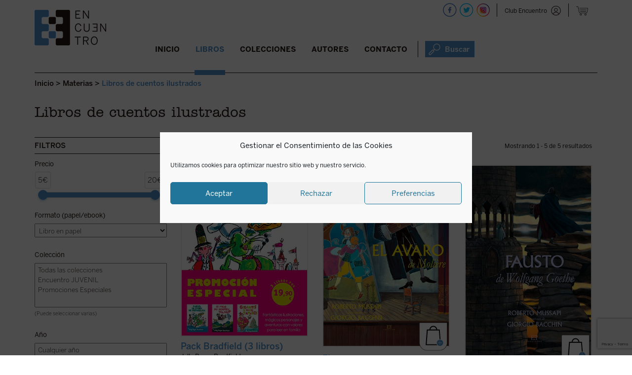

--- FILE ---
content_type: text/html; charset=utf-8
request_url: https://www.google.com/recaptcha/api2/anchor?ar=1&k=6LdAytYZAAAAAF13I0Yv-xaiE6L6wXyzrm48cFMu&co=aHR0cHM6Ly9lZGljaW9uZXNlbmN1ZW50cm8uY29tOjQ0Mw..&hl=en&v=PoyoqOPhxBO7pBk68S4YbpHZ&size=invisible&anchor-ms=20000&execute-ms=30000&cb=z46uryq4y718
body_size: 48819
content:
<!DOCTYPE HTML><html dir="ltr" lang="en"><head><meta http-equiv="Content-Type" content="text/html; charset=UTF-8">
<meta http-equiv="X-UA-Compatible" content="IE=edge">
<title>reCAPTCHA</title>
<style type="text/css">
/* cyrillic-ext */
@font-face {
  font-family: 'Roboto';
  font-style: normal;
  font-weight: 400;
  font-stretch: 100%;
  src: url(//fonts.gstatic.com/s/roboto/v48/KFO7CnqEu92Fr1ME7kSn66aGLdTylUAMa3GUBHMdazTgWw.woff2) format('woff2');
  unicode-range: U+0460-052F, U+1C80-1C8A, U+20B4, U+2DE0-2DFF, U+A640-A69F, U+FE2E-FE2F;
}
/* cyrillic */
@font-face {
  font-family: 'Roboto';
  font-style: normal;
  font-weight: 400;
  font-stretch: 100%;
  src: url(//fonts.gstatic.com/s/roboto/v48/KFO7CnqEu92Fr1ME7kSn66aGLdTylUAMa3iUBHMdazTgWw.woff2) format('woff2');
  unicode-range: U+0301, U+0400-045F, U+0490-0491, U+04B0-04B1, U+2116;
}
/* greek-ext */
@font-face {
  font-family: 'Roboto';
  font-style: normal;
  font-weight: 400;
  font-stretch: 100%;
  src: url(//fonts.gstatic.com/s/roboto/v48/KFO7CnqEu92Fr1ME7kSn66aGLdTylUAMa3CUBHMdazTgWw.woff2) format('woff2');
  unicode-range: U+1F00-1FFF;
}
/* greek */
@font-face {
  font-family: 'Roboto';
  font-style: normal;
  font-weight: 400;
  font-stretch: 100%;
  src: url(//fonts.gstatic.com/s/roboto/v48/KFO7CnqEu92Fr1ME7kSn66aGLdTylUAMa3-UBHMdazTgWw.woff2) format('woff2');
  unicode-range: U+0370-0377, U+037A-037F, U+0384-038A, U+038C, U+038E-03A1, U+03A3-03FF;
}
/* math */
@font-face {
  font-family: 'Roboto';
  font-style: normal;
  font-weight: 400;
  font-stretch: 100%;
  src: url(//fonts.gstatic.com/s/roboto/v48/KFO7CnqEu92Fr1ME7kSn66aGLdTylUAMawCUBHMdazTgWw.woff2) format('woff2');
  unicode-range: U+0302-0303, U+0305, U+0307-0308, U+0310, U+0312, U+0315, U+031A, U+0326-0327, U+032C, U+032F-0330, U+0332-0333, U+0338, U+033A, U+0346, U+034D, U+0391-03A1, U+03A3-03A9, U+03B1-03C9, U+03D1, U+03D5-03D6, U+03F0-03F1, U+03F4-03F5, U+2016-2017, U+2034-2038, U+203C, U+2040, U+2043, U+2047, U+2050, U+2057, U+205F, U+2070-2071, U+2074-208E, U+2090-209C, U+20D0-20DC, U+20E1, U+20E5-20EF, U+2100-2112, U+2114-2115, U+2117-2121, U+2123-214F, U+2190, U+2192, U+2194-21AE, U+21B0-21E5, U+21F1-21F2, U+21F4-2211, U+2213-2214, U+2216-22FF, U+2308-230B, U+2310, U+2319, U+231C-2321, U+2336-237A, U+237C, U+2395, U+239B-23B7, U+23D0, U+23DC-23E1, U+2474-2475, U+25AF, U+25B3, U+25B7, U+25BD, U+25C1, U+25CA, U+25CC, U+25FB, U+266D-266F, U+27C0-27FF, U+2900-2AFF, U+2B0E-2B11, U+2B30-2B4C, U+2BFE, U+3030, U+FF5B, U+FF5D, U+1D400-1D7FF, U+1EE00-1EEFF;
}
/* symbols */
@font-face {
  font-family: 'Roboto';
  font-style: normal;
  font-weight: 400;
  font-stretch: 100%;
  src: url(//fonts.gstatic.com/s/roboto/v48/KFO7CnqEu92Fr1ME7kSn66aGLdTylUAMaxKUBHMdazTgWw.woff2) format('woff2');
  unicode-range: U+0001-000C, U+000E-001F, U+007F-009F, U+20DD-20E0, U+20E2-20E4, U+2150-218F, U+2190, U+2192, U+2194-2199, U+21AF, U+21E6-21F0, U+21F3, U+2218-2219, U+2299, U+22C4-22C6, U+2300-243F, U+2440-244A, U+2460-24FF, U+25A0-27BF, U+2800-28FF, U+2921-2922, U+2981, U+29BF, U+29EB, U+2B00-2BFF, U+4DC0-4DFF, U+FFF9-FFFB, U+10140-1018E, U+10190-1019C, U+101A0, U+101D0-101FD, U+102E0-102FB, U+10E60-10E7E, U+1D2C0-1D2D3, U+1D2E0-1D37F, U+1F000-1F0FF, U+1F100-1F1AD, U+1F1E6-1F1FF, U+1F30D-1F30F, U+1F315, U+1F31C, U+1F31E, U+1F320-1F32C, U+1F336, U+1F378, U+1F37D, U+1F382, U+1F393-1F39F, U+1F3A7-1F3A8, U+1F3AC-1F3AF, U+1F3C2, U+1F3C4-1F3C6, U+1F3CA-1F3CE, U+1F3D4-1F3E0, U+1F3ED, U+1F3F1-1F3F3, U+1F3F5-1F3F7, U+1F408, U+1F415, U+1F41F, U+1F426, U+1F43F, U+1F441-1F442, U+1F444, U+1F446-1F449, U+1F44C-1F44E, U+1F453, U+1F46A, U+1F47D, U+1F4A3, U+1F4B0, U+1F4B3, U+1F4B9, U+1F4BB, U+1F4BF, U+1F4C8-1F4CB, U+1F4D6, U+1F4DA, U+1F4DF, U+1F4E3-1F4E6, U+1F4EA-1F4ED, U+1F4F7, U+1F4F9-1F4FB, U+1F4FD-1F4FE, U+1F503, U+1F507-1F50B, U+1F50D, U+1F512-1F513, U+1F53E-1F54A, U+1F54F-1F5FA, U+1F610, U+1F650-1F67F, U+1F687, U+1F68D, U+1F691, U+1F694, U+1F698, U+1F6AD, U+1F6B2, U+1F6B9-1F6BA, U+1F6BC, U+1F6C6-1F6CF, U+1F6D3-1F6D7, U+1F6E0-1F6EA, U+1F6F0-1F6F3, U+1F6F7-1F6FC, U+1F700-1F7FF, U+1F800-1F80B, U+1F810-1F847, U+1F850-1F859, U+1F860-1F887, U+1F890-1F8AD, U+1F8B0-1F8BB, U+1F8C0-1F8C1, U+1F900-1F90B, U+1F93B, U+1F946, U+1F984, U+1F996, U+1F9E9, U+1FA00-1FA6F, U+1FA70-1FA7C, U+1FA80-1FA89, U+1FA8F-1FAC6, U+1FACE-1FADC, U+1FADF-1FAE9, U+1FAF0-1FAF8, U+1FB00-1FBFF;
}
/* vietnamese */
@font-face {
  font-family: 'Roboto';
  font-style: normal;
  font-weight: 400;
  font-stretch: 100%;
  src: url(//fonts.gstatic.com/s/roboto/v48/KFO7CnqEu92Fr1ME7kSn66aGLdTylUAMa3OUBHMdazTgWw.woff2) format('woff2');
  unicode-range: U+0102-0103, U+0110-0111, U+0128-0129, U+0168-0169, U+01A0-01A1, U+01AF-01B0, U+0300-0301, U+0303-0304, U+0308-0309, U+0323, U+0329, U+1EA0-1EF9, U+20AB;
}
/* latin-ext */
@font-face {
  font-family: 'Roboto';
  font-style: normal;
  font-weight: 400;
  font-stretch: 100%;
  src: url(//fonts.gstatic.com/s/roboto/v48/KFO7CnqEu92Fr1ME7kSn66aGLdTylUAMa3KUBHMdazTgWw.woff2) format('woff2');
  unicode-range: U+0100-02BA, U+02BD-02C5, U+02C7-02CC, U+02CE-02D7, U+02DD-02FF, U+0304, U+0308, U+0329, U+1D00-1DBF, U+1E00-1E9F, U+1EF2-1EFF, U+2020, U+20A0-20AB, U+20AD-20C0, U+2113, U+2C60-2C7F, U+A720-A7FF;
}
/* latin */
@font-face {
  font-family: 'Roboto';
  font-style: normal;
  font-weight: 400;
  font-stretch: 100%;
  src: url(//fonts.gstatic.com/s/roboto/v48/KFO7CnqEu92Fr1ME7kSn66aGLdTylUAMa3yUBHMdazQ.woff2) format('woff2');
  unicode-range: U+0000-00FF, U+0131, U+0152-0153, U+02BB-02BC, U+02C6, U+02DA, U+02DC, U+0304, U+0308, U+0329, U+2000-206F, U+20AC, U+2122, U+2191, U+2193, U+2212, U+2215, U+FEFF, U+FFFD;
}
/* cyrillic-ext */
@font-face {
  font-family: 'Roboto';
  font-style: normal;
  font-weight: 500;
  font-stretch: 100%;
  src: url(//fonts.gstatic.com/s/roboto/v48/KFO7CnqEu92Fr1ME7kSn66aGLdTylUAMa3GUBHMdazTgWw.woff2) format('woff2');
  unicode-range: U+0460-052F, U+1C80-1C8A, U+20B4, U+2DE0-2DFF, U+A640-A69F, U+FE2E-FE2F;
}
/* cyrillic */
@font-face {
  font-family: 'Roboto';
  font-style: normal;
  font-weight: 500;
  font-stretch: 100%;
  src: url(//fonts.gstatic.com/s/roboto/v48/KFO7CnqEu92Fr1ME7kSn66aGLdTylUAMa3iUBHMdazTgWw.woff2) format('woff2');
  unicode-range: U+0301, U+0400-045F, U+0490-0491, U+04B0-04B1, U+2116;
}
/* greek-ext */
@font-face {
  font-family: 'Roboto';
  font-style: normal;
  font-weight: 500;
  font-stretch: 100%;
  src: url(//fonts.gstatic.com/s/roboto/v48/KFO7CnqEu92Fr1ME7kSn66aGLdTylUAMa3CUBHMdazTgWw.woff2) format('woff2');
  unicode-range: U+1F00-1FFF;
}
/* greek */
@font-face {
  font-family: 'Roboto';
  font-style: normal;
  font-weight: 500;
  font-stretch: 100%;
  src: url(//fonts.gstatic.com/s/roboto/v48/KFO7CnqEu92Fr1ME7kSn66aGLdTylUAMa3-UBHMdazTgWw.woff2) format('woff2');
  unicode-range: U+0370-0377, U+037A-037F, U+0384-038A, U+038C, U+038E-03A1, U+03A3-03FF;
}
/* math */
@font-face {
  font-family: 'Roboto';
  font-style: normal;
  font-weight: 500;
  font-stretch: 100%;
  src: url(//fonts.gstatic.com/s/roboto/v48/KFO7CnqEu92Fr1ME7kSn66aGLdTylUAMawCUBHMdazTgWw.woff2) format('woff2');
  unicode-range: U+0302-0303, U+0305, U+0307-0308, U+0310, U+0312, U+0315, U+031A, U+0326-0327, U+032C, U+032F-0330, U+0332-0333, U+0338, U+033A, U+0346, U+034D, U+0391-03A1, U+03A3-03A9, U+03B1-03C9, U+03D1, U+03D5-03D6, U+03F0-03F1, U+03F4-03F5, U+2016-2017, U+2034-2038, U+203C, U+2040, U+2043, U+2047, U+2050, U+2057, U+205F, U+2070-2071, U+2074-208E, U+2090-209C, U+20D0-20DC, U+20E1, U+20E5-20EF, U+2100-2112, U+2114-2115, U+2117-2121, U+2123-214F, U+2190, U+2192, U+2194-21AE, U+21B0-21E5, U+21F1-21F2, U+21F4-2211, U+2213-2214, U+2216-22FF, U+2308-230B, U+2310, U+2319, U+231C-2321, U+2336-237A, U+237C, U+2395, U+239B-23B7, U+23D0, U+23DC-23E1, U+2474-2475, U+25AF, U+25B3, U+25B7, U+25BD, U+25C1, U+25CA, U+25CC, U+25FB, U+266D-266F, U+27C0-27FF, U+2900-2AFF, U+2B0E-2B11, U+2B30-2B4C, U+2BFE, U+3030, U+FF5B, U+FF5D, U+1D400-1D7FF, U+1EE00-1EEFF;
}
/* symbols */
@font-face {
  font-family: 'Roboto';
  font-style: normal;
  font-weight: 500;
  font-stretch: 100%;
  src: url(//fonts.gstatic.com/s/roboto/v48/KFO7CnqEu92Fr1ME7kSn66aGLdTylUAMaxKUBHMdazTgWw.woff2) format('woff2');
  unicode-range: U+0001-000C, U+000E-001F, U+007F-009F, U+20DD-20E0, U+20E2-20E4, U+2150-218F, U+2190, U+2192, U+2194-2199, U+21AF, U+21E6-21F0, U+21F3, U+2218-2219, U+2299, U+22C4-22C6, U+2300-243F, U+2440-244A, U+2460-24FF, U+25A0-27BF, U+2800-28FF, U+2921-2922, U+2981, U+29BF, U+29EB, U+2B00-2BFF, U+4DC0-4DFF, U+FFF9-FFFB, U+10140-1018E, U+10190-1019C, U+101A0, U+101D0-101FD, U+102E0-102FB, U+10E60-10E7E, U+1D2C0-1D2D3, U+1D2E0-1D37F, U+1F000-1F0FF, U+1F100-1F1AD, U+1F1E6-1F1FF, U+1F30D-1F30F, U+1F315, U+1F31C, U+1F31E, U+1F320-1F32C, U+1F336, U+1F378, U+1F37D, U+1F382, U+1F393-1F39F, U+1F3A7-1F3A8, U+1F3AC-1F3AF, U+1F3C2, U+1F3C4-1F3C6, U+1F3CA-1F3CE, U+1F3D4-1F3E0, U+1F3ED, U+1F3F1-1F3F3, U+1F3F5-1F3F7, U+1F408, U+1F415, U+1F41F, U+1F426, U+1F43F, U+1F441-1F442, U+1F444, U+1F446-1F449, U+1F44C-1F44E, U+1F453, U+1F46A, U+1F47D, U+1F4A3, U+1F4B0, U+1F4B3, U+1F4B9, U+1F4BB, U+1F4BF, U+1F4C8-1F4CB, U+1F4D6, U+1F4DA, U+1F4DF, U+1F4E3-1F4E6, U+1F4EA-1F4ED, U+1F4F7, U+1F4F9-1F4FB, U+1F4FD-1F4FE, U+1F503, U+1F507-1F50B, U+1F50D, U+1F512-1F513, U+1F53E-1F54A, U+1F54F-1F5FA, U+1F610, U+1F650-1F67F, U+1F687, U+1F68D, U+1F691, U+1F694, U+1F698, U+1F6AD, U+1F6B2, U+1F6B9-1F6BA, U+1F6BC, U+1F6C6-1F6CF, U+1F6D3-1F6D7, U+1F6E0-1F6EA, U+1F6F0-1F6F3, U+1F6F7-1F6FC, U+1F700-1F7FF, U+1F800-1F80B, U+1F810-1F847, U+1F850-1F859, U+1F860-1F887, U+1F890-1F8AD, U+1F8B0-1F8BB, U+1F8C0-1F8C1, U+1F900-1F90B, U+1F93B, U+1F946, U+1F984, U+1F996, U+1F9E9, U+1FA00-1FA6F, U+1FA70-1FA7C, U+1FA80-1FA89, U+1FA8F-1FAC6, U+1FACE-1FADC, U+1FADF-1FAE9, U+1FAF0-1FAF8, U+1FB00-1FBFF;
}
/* vietnamese */
@font-face {
  font-family: 'Roboto';
  font-style: normal;
  font-weight: 500;
  font-stretch: 100%;
  src: url(//fonts.gstatic.com/s/roboto/v48/KFO7CnqEu92Fr1ME7kSn66aGLdTylUAMa3OUBHMdazTgWw.woff2) format('woff2');
  unicode-range: U+0102-0103, U+0110-0111, U+0128-0129, U+0168-0169, U+01A0-01A1, U+01AF-01B0, U+0300-0301, U+0303-0304, U+0308-0309, U+0323, U+0329, U+1EA0-1EF9, U+20AB;
}
/* latin-ext */
@font-face {
  font-family: 'Roboto';
  font-style: normal;
  font-weight: 500;
  font-stretch: 100%;
  src: url(//fonts.gstatic.com/s/roboto/v48/KFO7CnqEu92Fr1ME7kSn66aGLdTylUAMa3KUBHMdazTgWw.woff2) format('woff2');
  unicode-range: U+0100-02BA, U+02BD-02C5, U+02C7-02CC, U+02CE-02D7, U+02DD-02FF, U+0304, U+0308, U+0329, U+1D00-1DBF, U+1E00-1E9F, U+1EF2-1EFF, U+2020, U+20A0-20AB, U+20AD-20C0, U+2113, U+2C60-2C7F, U+A720-A7FF;
}
/* latin */
@font-face {
  font-family: 'Roboto';
  font-style: normal;
  font-weight: 500;
  font-stretch: 100%;
  src: url(//fonts.gstatic.com/s/roboto/v48/KFO7CnqEu92Fr1ME7kSn66aGLdTylUAMa3yUBHMdazQ.woff2) format('woff2');
  unicode-range: U+0000-00FF, U+0131, U+0152-0153, U+02BB-02BC, U+02C6, U+02DA, U+02DC, U+0304, U+0308, U+0329, U+2000-206F, U+20AC, U+2122, U+2191, U+2193, U+2212, U+2215, U+FEFF, U+FFFD;
}
/* cyrillic-ext */
@font-face {
  font-family: 'Roboto';
  font-style: normal;
  font-weight: 900;
  font-stretch: 100%;
  src: url(//fonts.gstatic.com/s/roboto/v48/KFO7CnqEu92Fr1ME7kSn66aGLdTylUAMa3GUBHMdazTgWw.woff2) format('woff2');
  unicode-range: U+0460-052F, U+1C80-1C8A, U+20B4, U+2DE0-2DFF, U+A640-A69F, U+FE2E-FE2F;
}
/* cyrillic */
@font-face {
  font-family: 'Roboto';
  font-style: normal;
  font-weight: 900;
  font-stretch: 100%;
  src: url(//fonts.gstatic.com/s/roboto/v48/KFO7CnqEu92Fr1ME7kSn66aGLdTylUAMa3iUBHMdazTgWw.woff2) format('woff2');
  unicode-range: U+0301, U+0400-045F, U+0490-0491, U+04B0-04B1, U+2116;
}
/* greek-ext */
@font-face {
  font-family: 'Roboto';
  font-style: normal;
  font-weight: 900;
  font-stretch: 100%;
  src: url(//fonts.gstatic.com/s/roboto/v48/KFO7CnqEu92Fr1ME7kSn66aGLdTylUAMa3CUBHMdazTgWw.woff2) format('woff2');
  unicode-range: U+1F00-1FFF;
}
/* greek */
@font-face {
  font-family: 'Roboto';
  font-style: normal;
  font-weight: 900;
  font-stretch: 100%;
  src: url(//fonts.gstatic.com/s/roboto/v48/KFO7CnqEu92Fr1ME7kSn66aGLdTylUAMa3-UBHMdazTgWw.woff2) format('woff2');
  unicode-range: U+0370-0377, U+037A-037F, U+0384-038A, U+038C, U+038E-03A1, U+03A3-03FF;
}
/* math */
@font-face {
  font-family: 'Roboto';
  font-style: normal;
  font-weight: 900;
  font-stretch: 100%;
  src: url(//fonts.gstatic.com/s/roboto/v48/KFO7CnqEu92Fr1ME7kSn66aGLdTylUAMawCUBHMdazTgWw.woff2) format('woff2');
  unicode-range: U+0302-0303, U+0305, U+0307-0308, U+0310, U+0312, U+0315, U+031A, U+0326-0327, U+032C, U+032F-0330, U+0332-0333, U+0338, U+033A, U+0346, U+034D, U+0391-03A1, U+03A3-03A9, U+03B1-03C9, U+03D1, U+03D5-03D6, U+03F0-03F1, U+03F4-03F5, U+2016-2017, U+2034-2038, U+203C, U+2040, U+2043, U+2047, U+2050, U+2057, U+205F, U+2070-2071, U+2074-208E, U+2090-209C, U+20D0-20DC, U+20E1, U+20E5-20EF, U+2100-2112, U+2114-2115, U+2117-2121, U+2123-214F, U+2190, U+2192, U+2194-21AE, U+21B0-21E5, U+21F1-21F2, U+21F4-2211, U+2213-2214, U+2216-22FF, U+2308-230B, U+2310, U+2319, U+231C-2321, U+2336-237A, U+237C, U+2395, U+239B-23B7, U+23D0, U+23DC-23E1, U+2474-2475, U+25AF, U+25B3, U+25B7, U+25BD, U+25C1, U+25CA, U+25CC, U+25FB, U+266D-266F, U+27C0-27FF, U+2900-2AFF, U+2B0E-2B11, U+2B30-2B4C, U+2BFE, U+3030, U+FF5B, U+FF5D, U+1D400-1D7FF, U+1EE00-1EEFF;
}
/* symbols */
@font-face {
  font-family: 'Roboto';
  font-style: normal;
  font-weight: 900;
  font-stretch: 100%;
  src: url(//fonts.gstatic.com/s/roboto/v48/KFO7CnqEu92Fr1ME7kSn66aGLdTylUAMaxKUBHMdazTgWw.woff2) format('woff2');
  unicode-range: U+0001-000C, U+000E-001F, U+007F-009F, U+20DD-20E0, U+20E2-20E4, U+2150-218F, U+2190, U+2192, U+2194-2199, U+21AF, U+21E6-21F0, U+21F3, U+2218-2219, U+2299, U+22C4-22C6, U+2300-243F, U+2440-244A, U+2460-24FF, U+25A0-27BF, U+2800-28FF, U+2921-2922, U+2981, U+29BF, U+29EB, U+2B00-2BFF, U+4DC0-4DFF, U+FFF9-FFFB, U+10140-1018E, U+10190-1019C, U+101A0, U+101D0-101FD, U+102E0-102FB, U+10E60-10E7E, U+1D2C0-1D2D3, U+1D2E0-1D37F, U+1F000-1F0FF, U+1F100-1F1AD, U+1F1E6-1F1FF, U+1F30D-1F30F, U+1F315, U+1F31C, U+1F31E, U+1F320-1F32C, U+1F336, U+1F378, U+1F37D, U+1F382, U+1F393-1F39F, U+1F3A7-1F3A8, U+1F3AC-1F3AF, U+1F3C2, U+1F3C4-1F3C6, U+1F3CA-1F3CE, U+1F3D4-1F3E0, U+1F3ED, U+1F3F1-1F3F3, U+1F3F5-1F3F7, U+1F408, U+1F415, U+1F41F, U+1F426, U+1F43F, U+1F441-1F442, U+1F444, U+1F446-1F449, U+1F44C-1F44E, U+1F453, U+1F46A, U+1F47D, U+1F4A3, U+1F4B0, U+1F4B3, U+1F4B9, U+1F4BB, U+1F4BF, U+1F4C8-1F4CB, U+1F4D6, U+1F4DA, U+1F4DF, U+1F4E3-1F4E6, U+1F4EA-1F4ED, U+1F4F7, U+1F4F9-1F4FB, U+1F4FD-1F4FE, U+1F503, U+1F507-1F50B, U+1F50D, U+1F512-1F513, U+1F53E-1F54A, U+1F54F-1F5FA, U+1F610, U+1F650-1F67F, U+1F687, U+1F68D, U+1F691, U+1F694, U+1F698, U+1F6AD, U+1F6B2, U+1F6B9-1F6BA, U+1F6BC, U+1F6C6-1F6CF, U+1F6D3-1F6D7, U+1F6E0-1F6EA, U+1F6F0-1F6F3, U+1F6F7-1F6FC, U+1F700-1F7FF, U+1F800-1F80B, U+1F810-1F847, U+1F850-1F859, U+1F860-1F887, U+1F890-1F8AD, U+1F8B0-1F8BB, U+1F8C0-1F8C1, U+1F900-1F90B, U+1F93B, U+1F946, U+1F984, U+1F996, U+1F9E9, U+1FA00-1FA6F, U+1FA70-1FA7C, U+1FA80-1FA89, U+1FA8F-1FAC6, U+1FACE-1FADC, U+1FADF-1FAE9, U+1FAF0-1FAF8, U+1FB00-1FBFF;
}
/* vietnamese */
@font-face {
  font-family: 'Roboto';
  font-style: normal;
  font-weight: 900;
  font-stretch: 100%;
  src: url(//fonts.gstatic.com/s/roboto/v48/KFO7CnqEu92Fr1ME7kSn66aGLdTylUAMa3OUBHMdazTgWw.woff2) format('woff2');
  unicode-range: U+0102-0103, U+0110-0111, U+0128-0129, U+0168-0169, U+01A0-01A1, U+01AF-01B0, U+0300-0301, U+0303-0304, U+0308-0309, U+0323, U+0329, U+1EA0-1EF9, U+20AB;
}
/* latin-ext */
@font-face {
  font-family: 'Roboto';
  font-style: normal;
  font-weight: 900;
  font-stretch: 100%;
  src: url(//fonts.gstatic.com/s/roboto/v48/KFO7CnqEu92Fr1ME7kSn66aGLdTylUAMa3KUBHMdazTgWw.woff2) format('woff2');
  unicode-range: U+0100-02BA, U+02BD-02C5, U+02C7-02CC, U+02CE-02D7, U+02DD-02FF, U+0304, U+0308, U+0329, U+1D00-1DBF, U+1E00-1E9F, U+1EF2-1EFF, U+2020, U+20A0-20AB, U+20AD-20C0, U+2113, U+2C60-2C7F, U+A720-A7FF;
}
/* latin */
@font-face {
  font-family: 'Roboto';
  font-style: normal;
  font-weight: 900;
  font-stretch: 100%;
  src: url(//fonts.gstatic.com/s/roboto/v48/KFO7CnqEu92Fr1ME7kSn66aGLdTylUAMa3yUBHMdazQ.woff2) format('woff2');
  unicode-range: U+0000-00FF, U+0131, U+0152-0153, U+02BB-02BC, U+02C6, U+02DA, U+02DC, U+0304, U+0308, U+0329, U+2000-206F, U+20AC, U+2122, U+2191, U+2193, U+2212, U+2215, U+FEFF, U+FFFD;
}

</style>
<link rel="stylesheet" type="text/css" href="https://www.gstatic.com/recaptcha/releases/PoyoqOPhxBO7pBk68S4YbpHZ/styles__ltr.css">
<script nonce="92s6uW8PNSbTb-B9APtkHQ" type="text/javascript">window['__recaptcha_api'] = 'https://www.google.com/recaptcha/api2/';</script>
<script type="text/javascript" src="https://www.gstatic.com/recaptcha/releases/PoyoqOPhxBO7pBk68S4YbpHZ/recaptcha__en.js" nonce="92s6uW8PNSbTb-B9APtkHQ">
      
    </script></head>
<body><div id="rc-anchor-alert" class="rc-anchor-alert"></div>
<input type="hidden" id="recaptcha-token" value="[base64]">
<script type="text/javascript" nonce="92s6uW8PNSbTb-B9APtkHQ">
      recaptcha.anchor.Main.init("[\x22ainput\x22,[\x22bgdata\x22,\x22\x22,\[base64]/[base64]/MjU1Ong/[base64]/[base64]/[base64]/[base64]/[base64]/[base64]/[base64]/[base64]/[base64]/[base64]/[base64]/[base64]/[base64]/[base64]/[base64]\\u003d\x22,\[base64]\x22,\x22eXrCj8ORwr/Ds8KIFGnDv8OdwpXCs3xlTEjCmsO/FcKZM3fDq8OwOMOROmbDisOdDcKySxPDi8KuC8ODw7wIw4lGwrbCpMOsB8K0w642w4pael/CqsO/TcKpwrDCusOUwpN9w4PCscOxZUofwqfDmcO0wr5Tw4nDtMKWw5UBwoDCkVDDondXHAdTw7cYwq/ClUbCgSTCkFp1dUEsWMOaEMOfwrvClD/DpCfCnsOoR188e8KxTDExw4MXR2RqwqglwoTCl8Khw7XDtcOqeTRGw6vCpMOxw6NHM8K5NgTCkMOnw5gpwog/QB7DtsOmLwJwNAnDhz/ChQ44w5gTwoojOsOMwox1VMOVw5kKYMOFw4QvHksWBxxiwoLCvxwPeX/CoGAECsKhSCEMN1hdWCtlNsOQw7LCucKKw45iw6EKYMKoJcOYwoFfwqHDi8OsGhwgIjfDncOLw7tEdcOTwpDCvFZfw6HDqQHChsKYGMKVw6xeAFM7Dh9dwpl4ahLDncK8J8O2eMK/eMK0wrzDjsOsaFhtFAHCrsODT2/CikTDgRAWw7RVGMOdwqdJw5rCu1lVw6HDqcK9woJEMcKtwofCg1/Dj8Kzw6ZANioVwrDCtcOkwqPCugQpSWkvHXPCp8K5wq/CuMOywrt+w6Ilw6bCisOZw7VoaV/CvEfDgnBfdFXDpcKoBsKcC0J7w7/[base64]/w6EPN8OFwr8rBD3DrMKFQsOAw6DDnsOcwqLCtiXDqsOHw5ppH8ORa8OQfA7CsSTCgMKQE17Dk8KKCsKEAUjDrsO8OBc9w7nDjsKfLsOcIkzChDHDiMK6wrLDiFkdWnI/[base64]/CmMOOEjnCkMOHwrUYw5bCljPCtsOwbMO9wpXDjMK8wpUlGcKTDcO+w4LDiQXCgMO9wqfCimDDsgYnV8OdbcOJccKuw5AXwoHDmQUfPsOSw4nCnEcuLcOGwqHDpMOeOsKHw6TDhMOAw7ZPSF56wrZUK8KZw4rDgC8Gwq/[base64]/Comhtw7/[base64]/Co8OLQMKSHsOtI8KFwpLCusOOwp4Gw6pxWCLDo01jE35vw7psd8Klwp8EwoPDgh4EDcOYYj1JZcKCwqnDqCcXwqNPAArDigjCtVTCtUXDvcKQbcK9woUPKBNnw7Z7w7BUwrprZEbCisOnbDfDlwZiAsK5w7fCmxJ/[base64]/CgMOjw7FQTFrCrsO/wpV+S8K5w53DuXnDgGRDwosXw5A7wpTCg3hRw5rDmVLDp8Oubn8rOEUhw6/DoUQYw6lpEwoOc3t5wr5pw5DCjxLDkTfCpW1Vw4QxwoA/[base64]/DnGLCpsKgw4wYw7DCt2rCkQpGXVMfAyXCqMKHwp9jwq/DuQzDnsOIw50/w6PDu8OOIMKRdMKkDzbCgHUSwrLCisOuwpbDtMO3HcKoByoGw61TP0XDhcOPwrJsw6TDqHbDuXfCo8O8VMOIw4EJw758eGjDtRzDhRMUQSbClCLDncK+EWnDmxxsw53ChMKUw5HCuFBNw61kJUnDnAtaw5vDjMOTMsKsYiYAIkfCtC7ClMOpwr/DvMOIwpDDusOhwpJ6w6nDosOteBAgwrAWwrvCn1zDlsO4w65eeMOyw7MYO8K1w79ww6tWK1/DicORM8OiTMKAworDtcO6w6ZARiZ9wrDDhl8aaWbCu8KyMBdEwrzDusKWwqE1S8OPMkNLM8KeAsOwwoXCisKwHMKswr/Dq8K+RcOUP8Koa3Jdw6Y6MzoDacONPR5XVwbDscKbw6cWM0hyOMKKw6TCrSsfADV0JMOpw7/CrcOqwpXDmsKWTMOSwpLDhMKzdGLCgMKbw4LCvMKsw4pyd8OIwobCpl/[base64]/[base64]/DqsODRcONWWR5E1vDqcKVwqhpwqlHw6tywo/DvsKHT8OxQMObw7AhVyhgD8KkXHMqwo8CH01ZwqoUwqhKWAYYEjVRwqbDoyjDql7DnsOrwrQQw4bCsR7DqcO+cUXCpmVvwpvDvTNLQm7DgyJWwrvDvlUnwqHCg8Odw7PDpQ/CvzrCqVB/QEcuw5fCu2UtwrrDhsK8wp/DiHd9wpIfMRvCi2xpwpHDjMOGNQTCusO3eS3ChR/[base64]/CgxLDsz/DmAcpDnUwV34Hw5AKw4LCtxDDj8KHQ28kFX/DmcOww5Rqw4BGYy/CisOWwrHDucO2w73DmCrDj8O1w48+wqPDgMKKwrhpEw7DmMKLcMK6ZcK8UcKXOMKYWMKneiZfQxjDk1zCtsOgEUbCr8KnwqvCkcONwqLDpC3ClhJHw7zCogJ0A2vDpyE8w6HCmj/DnTw7IwPDmD0mV8K+wr1kIA/CrcKjccOwwrLCp8Kewp3CiMOiwrEZwo17wpbCrCs1EngvI8OPwpRPw5NxwqIuwqzCucOXFMKZFsOVa0FKdlACwrp0CcKxKsOkWcOdw5UHw7YCw5bCuD57UcO0w7rDqcOrwqY+wqrCtHrClsOTWsKbO0dyUFTCrcOww7nDvMKewonCjhDDhmI5wpYER8KSwp/DiBnCqsKZR8KHeADCkMOFXmIlwrbDnMKlHFbCnUFjwrXDmWZ/NCpiRFhcwqFzZi5tw5/CpSJ4W2PDsVTCj8OYwo42w67DqMODBcOBwr08wrvCqlFIwrbDmQHCuTViw6FMw4BMbcKERMOQfcKxwqV9w7TChFx7wqjDjyZVw4cLw4BYAsOywpoBBsKtBMODwrtjBMK2LzfCqynCqsKmw6w5RsObwqDDmXLDlsOBc8K6EsKZwrk7IRZ/[base64]/[base64]/DpRFswpNlbsO/w4jDvWo7w4ELwpjCgxnDtjoywp3DlFfDkl0pVMKrK07CmyskI8KlHigzHsKnS8K8RBjDklnDhcOjGh92wq8Hw6M3NcOhw7LCtsK4FWfCqMOIwrcbw4s2w51aUxLDssKmwpkZwqPDsiLCpz/[base64]/CtcK4w7UYwofDvGPCmMOfHC/DtMKSQnBcwqLDrMKAwoY6wpTCnxTCjMOcw4sYwoPDt8KIacKXw48TU2wsAVPDrsKqK8KMwp/CmFDDsMKKwrzCh8Ogw6vDqQ19fRzCuBvDoWpCCFdZw7M9C8K4MUd8w6XCii/DlFTCnsKmLsKKwpkkd8OTwq/Ck2DDqQgww67Do8KdfWsXwrDCp0FwV8O3DlDDq8OoP8OCwqM+wpROwq5Hw5nCrBbCg8K7w6obw5DCjsKBw6xUfGnCiybCucOkw7Jlw7DCqUXCpsOHw4rClTtVQ8K4wohmw5Q2wqpqJ3/DtG9pUQ3CrcKdwovDt31gwowAw5IMwo3CkMO9UsKxEnrDgMOSw43Dl8OVG8KsNBjDqRIbQ8KDNClAw6HDig/Do8O/wpFwEy0Gw5E4w6vClcOfwqXDgsKsw7YvFsOfw4x3wpLDqsOrGsK1wq4FFnXCsQrCrsOJwoPDpDMjwpFrSsOKwovCl8KyccOKwpFuw4fCkwIyHz9VM0c0PQbCp8OXwqgBT2bDpMOragDCm0tpwq7DhcOdwofDi8KrZDl9JRR/MVZIT1XDpcO+PwQBwo3DhAvDssOvFH1VwotXwpVHwrnCvMKAw595WFtSJcOWZzdqw5wFZMKnIxjCqsOww7ZLwrnCocO0a8KhwpLCok3Cqmp3wqjCp8OLw4nDoQ/CjcOlwrzDvsOWGcOhZcKXd8KFw4rDjsOfBMOUwqvCr8OWwoUiWxjDr2DDiGNpwppLPcORwoZYNcOsw7UDNsKaGsOQwrEaw5dLfhTDkMKaVTrCplvCjDbCs8KaFMKBwr4KwqnDqDhqBkwJw7Ufw7Y7RMK7I3nDqRA/YzLDgsOqwow7b8O9cMKXwrMpdsOWw4tZLnojwrzDlsK/OVPDkMO9woXDmsKGdCtKw7N6EhxXPinDuyNPBFtGwoLDv1czWkt+Z8O7wqvDlsKHwobCvCdmEi/Dk8KKKMOIRsOMwo7CqmQPw50+KVXDh3Rjw5DCnghCw5PDiCPCs8OGb8Kfw5hPw5tQwoNDwrFRwphhw5LCvj45JsKWdsKqLB/[base64]/CgMK2axJjSB8/[base64]/wrJMMsOuL31Yw7TDvcKhw40pw7/Dv3nDhsONLQc4UQQlw5Q9RMKPw6TDjVomw73CpSsQUxXDpcOUw7TCjMOwwoAQwoHDpylOw5vCqcOkScKxwpsYwp/DgybDmsOoPClBAcKQw580SnVbw6QbOFA0SMOkCcOHw7TDscOKOhobBxdtecKyw4cdw7N9OAPDjCs2w4DDpmgZw4YYw7LCshgHdVXCosOHw6RmE8Orw4jDsVfCk8Ogw6vDrMOiG8Odw6/Crhwhwp9YGMKdw5TDnMOrNmwZwo3DtCjCnsOVMQnDjcOpwovDocObw63DoSbDnMKGw6LCo2geNWEgajxnL8KtGxBDW0Bcdz7CohfCnRhSw4/CnAQcPMKhw64bwqDDtBDDgxfCusK7w7M6dmgAacKLbyLChsKOJyXDgsKGw5lOwrA6EsOHw5doesO+aSkjUcOJwoTDvW9Hw6jCmTnDr23CrVHDkcOjwqdWw7/CkTzDogZqw6gowoLDg8OswocKcwXCksKcKBlgaiJWwpIyLyvDpcOjXMK/M2FJwodPwpF2N8K5T8OJwonDncKfwrzDkDANAMKnXXjDh1QSMlYcwrZMHF1TSsOPFllgEl5CQz5DFydsNcKuLCNjwoHDmFjDq8K/w7suw73DoRzDolxHdsKLw5TCikIZPMKtMW/CkMOewo8Vw7XChXUJwrrCrsO+w6nDpsO+MMKAwrXDp2ByH8Ouwr5GwqNUwo5NDk86I2sPFMK0w4HDqMKIHsOmwovCkmxFw43CglsZwp8Bw54sw5MRSMO/HsOowq8yQ8KawqMCYmJTwq4KKlhHw5Q3JMO9wpXDqE3Dm8KmwoTDphfDqSHDksOsc8KTO8KbwqoVw7FXO8Knw49VTcKNw6wNw5/[base64]/[base64]/HWsXfxjDhMK3JE1EwozDowTDisKVwq5ODjLDgcKLHGvDp2UoEMK5FWoVw6DDky3DjsKzw5RYw4I0JcOBVVzCt8KuwqdlWRnDqcOWaS7DlsKfBcOawozCnko/woPCuxtaw5IPSsOld2XDhkjCoBnDssK/NMOww64DEcOdacOcKsOQdMKgSGTDoTNbWsO8QMO5VlQuw5bDqcOswokWAsO8FVvDtMORwrvCtlw2asO9wqpEwoY/[base64]/CtcOpSmsxA8KYwoPCj3srwqJ/XcOxwrckR2zCqkjDv8OJcsKkfGIrTcKiwo4lworCmy12JG4DHAJ+wrHDn3kTw7cRwqtuEkXDssOVwqrDrCgEe8O0O8K4wq86GUVEwpY5N8KdXcKZdnILFTbDrMOtwonCh8KeWsO6w7LCpBAPwofDusKsH8KSwr5/[base64]/DksOPw4LDl8OTVcK+A8OMYBUVwrTDqSPCqj/ClUR5w4Jbw63CnsOEw7ZAP8OLWsKRw43CscK3XMKNwrvDn0LCiQbDvB3Cq2suw6wCQsOVw7tDbwohwr/DmQV4e2/CnDbDs8O/MkVbw5/DtgfDomxqw61lwoPDi8KDwp9oZMKyB8KfQ8OAw6UswqzCvBYTJMK3K8Kbw5LClMKKwoDDocKqNMK2wpHCsMO3w6zDtcKFw6pCw5QjaD0lY8K4w53DncODLUBCC2UZw4N9GTrCqcOpGcObw4TDmcOMw6TDv8ODJMOKBQXDisKPFsOscyDDrsOMwqV4wo/[base64]/DlF/DocK1wrXCoGDCixsTLnYGwojDmUHCikNsV8OVwpsFGjnDkzAxTsKzw6XCilFZwqfCl8OWOiXCoDHDjMKMfcOYWU/DusOdJQ4IZn8jczNZw5bCk1HDnzl4wqnCnyzCgxtZXMKUw7vDghzCmCc+w7XDusKDYQfCvcKlZsOqLAwyYRfCvT0ZwpJfwrPDmyfDmRAFwofDqMKiX8KIH8KTw5fDucOgw4IvA8KQKsKLfi/CqyzDuB4WIDbDs8O8wrkFWU5Qw5/Dt0kadQvCmnU7asKGWHUHw5XDlg/DpkMdw5ErwpZMWRvDrsKxPkoVUDNzw6zDhyIswojDsMOmAgLCg8KEwqzDikXDrjzCosKkw6DDhsKLw6lHMcO9wq7CoRnCpgbCk1fClw5ZwotDw5DDhDfDnzw5XsOdacKCw7xQw4BoTB3DqTg9wopCWcO9AQZGw7x7wqRUwoh4w7nDgsOrw53DqsKPwr9/w7Jyw4TCk8KfZj3CksOZHMOBwo1hc8KebDk+w5Fww6bCs8O6LVdbw7MOwp/DhBJBw5gOQx1RIsOUWwXCtsK+wrvCtVnCrCcWYn4+ZsKQb8OowpvDqHsETGbDq8OuNcOtTVsxCAt7w7LCkkkoPHcIw5vCs8OCw5h2wp/DsWAHXgcPw7vDtCUDwrTDlsOlw7o9w4UYBkXCrsOuVcOGw7YjPcKfw4hXcArDlcOZYMO7WMOsfTTCuUbCqD/Dgk3CkMKfAsKPDcOOAV7DvSfDlwrDiMOwwp7CnsKFw6I0B8Oiw7xlHBjDiHnDiGXCqnTDrhMoUUbDk8Okw6PDiMK/wrvCvUhaSVLCjnFaScKNwqXCisOpwpvCslvDlhYddVUJK3tTX1PDiHbCvMKvwqfCpcKFIMOvwrDDhMO7dXzDs2LDhVLDgsOXYMOjwoHDoMKgw4zDvMK6OxdmwohywoHDtHl7woXCu8Otwokew4BXwoHCisKjYDvDl2rDpsO/[base64]/M8OzBykRWwsvwqnCocOswp1+UcKnwqcZw7Y/[base64]/w5s/wpspdsOZK0RiwpnDhMOww4rCqMOCE1g7J8OFYsOPw4PDjcOweMKeNcKuw59NY8OmMcO2YMOwY8OIWMK4w5vCkiJkwo87XcKQa3ssLsKdwqrDoy/Cmgo+w53CoXvCsMK9w7/CiAHCpsOTwo7DjMKLfMORPxrCucOSJcKYXEBteDB2XjjDjnkHw4LDoirDrmLDg8KzL8OvLHlddj3DosKiw4x8WQTCrsKmwrbDqMK/[base64]/PnDCkHYuHMK/ZMKUXMOFHFfDtAhpwq/CuMOPH0vCoDY4f8O2esKbwoo1dFDCpCVxwqnCvBRbwqbDjgk5SMKPVsKzGlbDqsKrwr7Di3/[base64]/CjzzCrw5bEMO5w67DtsKZw69BdCDCqXTDtMKtw4dcwrgkwrZ0w5ofw4g0XiTDphEAUmQTOMK0H3PDvMKxelLDpUlIC3RCwp1bw47Co3Jaw7Y6NwXCmRNZw6XDvyNJw4HDt0fCnBk4DsK0w5PDvGVswp/Djm8ew59BasOAacOgfsOHWMKufcOMeH15wqAuw6rDvBYhDBU2woHCm8OzGw5bwo7DhWsiwrksw7jCly7CvTjCrQXDicOwUcKuw6Yiwqohw6sUA8ORwrTCpH8pQMOkIU/[base64]/CnDHCtmcqwrJZFsKmw6nDscKTAcKjXD7Dr8OjRMKPBsKmB2fCncOaw4rChzbDmSVmwrA2SMKpwqIkw7DCjsODFUPCscO8wrtSElhewrIKXEoTw5tbZcOTwrvDt8OZSW4FNi7DhMKow4fDq3LCncOPWsOrBl/Dt8KsK3jCsgRiPzcqZ8KDwq7ClcKJwpHDv3U2LsK2A3LCuWwSwq1AwqLCnsKyJglsFsK+TMOUeT3DiTLDucO2C3RcYF4TwqzDqUbCilbCiAvDp8ObZsO+V8Kow4TDvMO9KDI1wpvCv8O/[base64]/DmEXDqRVhwpVHw43DqMKxKcKeYlNebcOoBcOiwrsIwpJgGi3DgSZ/N8OBTnzCjGrDpsOwwq0qTMKvb8OAwoRUwrJJw4rDoDt7w5A8w79JYMK5C0snwpHCicKXGkvDuMOTw5Arwr1QwqlCd2PCjy/Dq2vDglg7ciciV8OjKsKOw7NWLATDt8KAw63Cq8KpTlfDjGjCisOuHMOyNw/ChMO/w7IJw75lwpbDm246wrzCnQ7CpcK3wql3RS96w7M3wrPDr8OSYBbDjjXCqMKTbsOfd0EQwrHCuhHCpS4MWMOjwr1WfsOQJ2IiwqBPdcOCfsOoY8OzFxYYwr8rwq/DkMOrwrrDnMO4wq1GwpnDtsOITcOJR8OkK3rCn2TDj2LCtnkjwo/[base64]/[base64]/DlcKYwrnDhSnCiTA8w60hP3rDtWJZw6nDrFTCnR/Cq8OywpnCl8KPBsOAwqNPwp4hdnh+f1xAw5Ntw7jDmlfDosOKwqTCncK5wqTDuMKaSVdwUR41NlpTDWPDvMKtwowKw497GcKjNcOEw5nDq8OdC8O8wqnCly4lM8O9JWXCpV8kw5/[base64]/w6PCscOECcKiEjDCicK8J8K3wrPDpsOyw5gLw6/DmcOrwqRKFzU/wpHDrMOSa0nDn8OhaMOswrkIfsOlUHVRJRjDqcKoc8Kswr7CmcOKTFrCowXDrVXChzxWQcOuBcOvw47Dg8O5wo1CwqBeQF59KsOmwokZU8ODDAnCo8KEaUjDmhUzXyJ8Mk/CosKKwpQ8BwDCs8KOOWrDrw/CtsKiw7ZXDsOtwprCs8KNM8OTPn3Do8KPwpktwoPDicOOw5zDnH7DgQwDw4VWwpkxw7rDmMKvwqHCosKaTsKfIcKvw5dkwqnCrcKKwr9Vwr/[base64]/ChQXCgsO5CcKNWy5XTWRwScOOwp3DontBax/DvMOpwrLDjMO/OMKiw55WMGLCrsO0PHIGwoHDrsOLw4FpwqVaw5vCjcKkV0MbKsOQHMK9wo7DpMO9bcOPw5YsDcOPwqXDshoEfMK5S8O5XMO1KcKnKXTDrMOSOVBkOBdmw6BUFjVdI8KMwqJkey5iwpENwqHCiwjDrXd6wq5IVD7Ci8KdwqFsEMOYwrIBwrHDqRfCmwphZ3/CrcKwGcOWAm7DjnHDgxENw7/[base64]/[base64]/[base64]/BcO5wpV6wqZyY14BKMOAwprDiMO1eMKZH8KKwp7CkBx1wrHCnsOqZsKjIQjCgnUcwofCpMKhw7HDjsKww5FOJ8OTw7k2EcKVFlgMwoHDrAYvQkAFODzDjnfDvR5yYTnCs8Kmw4hpdMOoIR5Sw4RpXcO8wo9rw5rChwgbe8OywoFUU8K/w7gaRGIkw4UawpopwrHDlsKnw6/DjnB/w6gOw4TDmRoYTMOWw59zd8KdB2XClh3Dr0IYWsKAHVbChBBMLcKoAMOHw4/DtgPCoidewqZUwpdVwrAww5zDgsOLw4TDm8KkQgLDmT0jcGZJVAMGwoxiw5oEwr9jw7hfLgHCvjvCv8KkwoIew6Ehw7/CnEMHw63CqyPDnsKew6/Clm/DijPCgsOCHQFnLMO0w5piwq7CgsO/wpFuwqt7w4U0f8OuwrHDlcKFFmPCl8OUwrMow4/[base64]/wqkHXHrCpMKxwqnDr8KKDsOiPEzCv8OUcAfDnFjDo8OEwr0yD8KZwpvDvVfCl8KmaAReJMKfY8OswqbDkMKmwrk1wrvDgGkAw7jDg8Kfw5FyG8OVDcK0b1DCjsOgDMK+w70fN1sXZMKOw50ZwqN/BsOAKcKow7DChRTCisKuEcOWYGnDo8OCaMKkOsOqw49Iwo3CpMOZXVIIS8OHOAcdwpA9w6h1BBtcVsKhRQFpBcKoJR7Cp1LCt8Kswqlyw7fDjsOYw7jCiMK7JS0twpYbcMKlNmDDqMK7w6ItZCN3w5rCiHnDrXUoAcKew6kPwo5HX8KqRcO/wpnCh3Q0d3hxXXHDkmbCjV7CpMOuwr/Dq8KVHcKXIV1ZwoDDmi9yGcKmw43CpUwkM3jCvxQswp9bIMKOKQ/DtcO3C8KwSTogZRYUFsOsBwvCvcOow7QtM3Elw47CuFFXw6TCsMOXVyIbbxwNw4ZtwqbDisO1w4PCkQDDm8OuEcO4wrnCvg/DtEjDii1CQsO1fWjDpcKWdMOZwqZUwrvCmRvCncK9wrtEw7FmwrzCo2BlRcKQN18DwoR6w7cewp/Cti42Q8Kiw6xpwrvDvcKkw4PCsXJ4PCrDtsOJwod9wrPDljQ4e8KmX8OZw5pGw7YFYBLDv8OawqvDo2BOw5zCnx0Bw6jDg1YCwo3Dr3x6wq5ONTTCvmTDhMKAwoLCmcKBwq9Uw5vCpcK+UUfDiMK/esKjwpJGwrAqwp/[base64]/DogDCiGXCvMO/wphnWsOnwqbDqMK3TMKNw7lEw6nCs2jDs8OmaMK9wrgqwoFnZEcXwofCh8OzZnVswrdOw4rCoXBnw7U/GCMTw6saw5XDg8O2IEEvYyrDtMOhwpcxRcOowqjDkcOwPMKfQMOTLMKUGzLCocKXwqXDgcOFBT8mSgDCuFhmwrHCuCzDt8OXFMOMAcONWEJyBsK/[base64]/[base64]/[base64]/CuUU/CMOow64ifsOpJH5lcHYwwqoewrRaw6zDn8KJEMKFw7zDo8OEHQVIegnDlsO9w48Aw49KwoXChBHCtsKHwqhAwpvCvHrCq8OoK0EXJFjCmMOYTihMw6zCvQ/[base64]/CuMKhWi1/[base64]/[base64]/[base64]/asKTVk7DrTIKXcK2w5XCmjfDn8O0Yk8nwq85wqEPwr5gI1snwqtyw5/DiWFANcOIZsKWwo1ockQJW0jChBsWwp/DpEHDrcKOaWXDp8OoLMOEw7TDoMOhH8O4CsONP1XDhMOoPgJJw5o/[base64]/UULClWLCmcOrwrzCvFNrXsOfw6kgA3YCXGLCocOnVinDscKvwp5Yw6cmdDPDoDQAw7vDncKEw6/DtcKNw6JFVlEcKHsJUjTCmsOedGx/[base64]/DqMKmw7fDs1kywrF2w7t9w5jChn/DmWnDkgbDocKJKybDosKhwobCrX4owo5yGMKpwpZKKsKMWsOxw5rCncOiGDDDpsKFwodxw7F5w5zCrSxEX0jDucOGwqvClxl2a8OPwo3CisOFWzHDosK0w4tXUcO0w5YIN8Oow640PMKoZjrCusKuAsOqcBLDg0F/wrkJbn/Cl8KiwrfDjMOqwrrDs8OpfGY2wp7ClcKVwocsUHbDocKwaEbDp8OfW1XDl8OEw78nYsOBZMKNwpc8YmLDhsKsw7bDuy7ClMKHw63CpWnDssKxwpcyW0puGFsVwqbDtcOhYjPDvC8OVMOwwqxSw7MWw7FYB2fCusOQEV7DtsKtDMOuw7TDkQpiwqXCjEZjw7xBw4/DhC7DkMOQw5AGTcKLwo/Dk8O2w5zCrsOgwqleOyvDjyJPfcOdwrfCpMKgw6rDpsKcw7rCp8K9LMKAZHbCrsKrwrorVmhce8KSG1PCrsODwpXCgcOQLMKOwpfDtXHCk8KowobDtnJSw4LCq8K0OsOWFsOIUXlwEMKybDt3cibCvkhKw6BcKhR/FsKJw6DDgnHDh2fDl8O6HcOtZsO1wrHCi8Kzwq7CrDYPw7JPw7ArSCRIwrnDpcKQZ3I0WsO/wq91fcKnwqDCgS7DoMKoNcKRWMKRVsORecKEw5JFwpJqw48bw5pcw6wlTW/CngHCo0EYw7V8w75bKQfDi8O2wrnCnsKlTHHDtAXDgcKYwr3CujdSw5zDrMKSDsK5X8O0wqPDrXRswonCqQjDq8OuwoXCksKqVcK/PAV1w43Cmnp2wqMUwqF4LmJca3bDj8Olw7RERy9Ow5zCpwzDtA/[base64]/Csk0awprCpMODCAHDoT92w5txdgobbyLCpMOSWCEvw49vwoEIdSQXQnYwwoLDjMOGwqdXwqYrLnERQsO/[base64]/wp7DqxnCkcK/wpMMBMO9MgfCisKrAl5nH8OCw5TCmh7DqcObBhE6w4LCuWDCrcOUw7/DrsKqXlXDgcKDwrTDv0XCgFwqw5zDncKRwr8yw5kcwqjCvsKPwrjDqXHDu8KQwonDsnF6wrc4w6wqw5jDkcKKTsKEwo8TI8OVSsKvUhTCmsOCwqhQw7LCjwvDmywwf0/[base64]/[base64]/WzvCnjxXw7ofb8OGcMO4csKXw6RGN8KeeMKJw6jCg8ObZ8KBw6/Cuz4ZcTvCiifDixTCrMKAwodIwpsYwpFlNcKVwrRqw7pCDgjCqcKmwqfCgsOCwpXCiMOcwrfCnjfCisKrw5MPw4kKw7jCi27ChxrDkxUgMcKjw692w63Dlw/[base64]/[base64]/[base64]/Cgz/ClMKhESXDlSLDhSDDjsOjw4xMwr5Ww6/[base64]/w57Cj2MgSMOvYSFwwpPDsSnDicKtw7XDusOSw6kkIMOzwrzCo8KgS8OlwqEjwrTDhsKXwqDDg8KnCxAbwpVGSVnDnnPCoXDCvx7DtU/DtMObcAUAw73CilzDuUANSxDCjcOAN8OgwqLDtMKXMMOWwrfDi8OJw4prXH49RGYZZyY+w7TDvcODwp/DmUoqByVEwr7DnCcyYMK+V1xAXcO0PGMiVjTCj8O6wq0QOCzDqWjChm7CtsOJecOcw60PY8OOw5HDuCXCrjfCuz/Di8KcFgEUw5lgw4TCl2PDkH8vwoBXNgQcesKYBMO5w5HCtcOPfEfCgMKqQcKAwpEuE8KYw7w5w7jDixIQRMKmJRBDSsOCwoZlw4vDnB7Cn1QNDFDDlMKhwrcCwo3ConTCrMKww754wr5TPgbCvz8qwqfCt8KCNsKOwqZuw5R/d8O4KWgNwpfCrgDDh8KEw58jBB8jcEDCijzCmj8Mwr/[base64]/CmcKvw7bDqMORH1EgwpBvwrBtIMKgehPDmQnCigN4w5rClMK5KcKlSWVSwpxrwqbCkxUOWAACISFuwpvCgsOTIMOVwqzCm8KvAAIrDzZGMF/[base64]/DksKPK2QzQ3Rlwo8xP8Oewr/Cj0JlwqV7TzQ5w7pRwp3ChD4GQApWw5AcV8O8GcK2wr3Dg8KQwqdpw6DCmBXDiMO0wok4BMKwwqtUw5FePFRQw7wKTcKWBkPCqsOJHsKJTMK+GcKHI8OWEU3CkMOAH8KJw7EnDkwuwr/CqxjDiCvDisKTAH/[base64]/w4jCiD4Qw5x7a8KIwqwUw4wdw6fDqQ9qw4w9wqrCgGt0EsOnBcOnGnzCj0gET8O5w6MkwpjCrggMw4NMwqVsQMKaw45VwpHDtsKGwqYaZEnCugrCn8OwcxbCocOdGEnCgcKrw6cbWVh+DQ5nwqgiYcKXNl9wKCsXa8ObB8Kfw4k5fz7Dk2sEwpIGwpJbwrXCvW/Co8K6blg6D8KGPnNoFlPDlkRrFsKyw6oPQsKwcWfCsTIxCDbDicOdw67DmsKUwoTDuXvDkMK2KETCm8Ofw5TDhsK4w7lZIncfw5ZHHcKDwrFSw6p0C8KdL2DDi8Kdwo3CncOZw5XCjxN4w7p/[base64]/DtwItw4LDocKCwpbDiTRHw7TCrcKRwqVow6I7w63DoWVCP2LCk8OgG8Okw7xXw4/DhjvColc+w7Zbw6jCkxDDngFYCcOmPXDDpsKTDw3DuAY4fMOfwr3DlcK2c8KRO2dOw61LPsKKwp3CgcKyw5rCgsKsQTANwrTCjgtOEsKPw6DCuB09MBzDm8Kpwqw/w6HDvHJHKMK2wqbCpxXDpmNOwoHDkcOLw5rCosONw49iZsK9VkAVScOBFQ8UcAVtw5DDhit7wqZWwoZIwpPDtS1hwqDCjS4bwot3wolfWSHDjsKrwpB9w7pUHxRBw7Y4w5DCgsKzICFJCEnDrl7CicKHwrfDiToUw4sUw5/DjDnDtcK4w6nCtG5Aw4Z4w4UhcsKfwqXDqQLDiUwyeltCwrHChhzDtyvChS98wqzCpi/CskMCw7giw6jCvBnCv8KsV8KwwpXDkMOiw6scDjlKw7BtEsKgwrXCuDPChcKhw4UtwpbCkMKZw5zCoRxkwoHDvixYYMOyOR53woDDh8O+wrXDuDdBd8OHJMOVw6MCe8OrC1lXwqMzYcO+w7pQw6Uyw6zCtG4Pw7DCj8K2wo/DgsOfMFBzEMORCkrDtlfDhVpZw6XCm8KBwpDDiAbCmsKTPQvCnsKdwpnCtMKuRjrCi1rCqgkawqLDkcKGIcKSVcK4w6NFwr/CnMOswr4rw5rCrMKFw7HClDzDp39lTMO2wpgTJnDClsKnw4fCn8Ozwq/[base64]/ClMObZ1pzVRLCjsKkw7BEw4rCiiwfw6JdHsOJwrzDm8KmFcK8wrTDp8K8w41Ww7h5Ik1LwrkCPyXDkVbDgcOXC0zCqlDDlkBbC8OXw7PDuD9Nw5LCosKiBQx5w7XDssKdJcKPL3LDnTnCtk0EwpFiPzXCmcOzwpcxUlTCtkHDlMOEaFrCtsKlUxNdDsK0KTtnwq/Ch8OhaTgTw6ZSFxRKw6c+NlLDn8KPwrRSOsOAwoXCgMObFlbClcOsw7LDtQ7DvMOlwoEKw6gUBGjClcKmfcKcUy/CnMKSEWfCnMOiwr9xWDJtw7I6O05xMsOGwqJjwpjCncO/w7lodQbCnn8uwq5Tw7Iuw68ew4Y5w5PCoMKyw7QPfcKQOxnDnsK7woIqwofDjFDCnsOkw6UKbW5Rw5HDp8Oow79xFW1Ww7PCqSTCnMO3R8OZw7/CoW4MwpF7w74aw7vCk8K8w6J5M3PDkXbDjC/Cg8OKdsKXwoAcw43DhcORAifCg2fCpU/CjVvDuMOKGMOvaMKZVFDDvsKBw4nCm8OLcsKtw7jDp8OBacKRAMKfJcOIw4lzd8OBAMOOwqrCicOfwpQgwqkBwoMUw5tbw5zDksKcw5rCrcK+Xy8IEAdQQERtwpgaw5/[base64]/BcOlERgFTcOCFsK4OiDCjRPCnMKNYQBGwqwQw4ACwr7DncKSREkeRMKPw47CkDXDvQfCmMKMwoPCk29UV3cNwp1gwq7CnVjDhwTCgSZXworCi3vDtlrCpQ/DoMOFw6MBw7xCI2vDn8OtwqZBw6ZlPsKKw7nDu8OOwrTCpSRww53Ck8OkAsOBwq/ClcO0w5hbw7fCs8KXwrs5wrPCs8Kkw6R+wp/Dqk5MwrfDicKtw4QlwoFXw58bcMOMcyDCjXjDg8Kkw5s7wrPDk8KqC1PCq8OhwqzCikA7LcOfwolgwrDCkcKnb8OuPDHChHHCvQHDjHoUKsKMZyDChcK1wpNMwoIDSMK/w7HCoBHDnMO+MWPCn0s7WcKHVcKAIU/[base64]\x22],null,[\x22conf\x22,null,\x226LdAytYZAAAAAF13I0Yv-xaiE6L6wXyzrm48cFMu\x22,0,null,null,null,1,[21,125,63,73,95,87,41,43,42,83,102,105,109,121],[1017145,594],0,null,null,null,null,0,null,0,null,700,1,null,0,\[base64]/76lBhnEnQkZnOKMAhnM8xEZ\x22,0,0,null,null,1,null,0,0,null,null,null,0],\x22https://edicionesencuentro.com:443\x22,null,[3,1,1],null,null,null,1,3600,[\x22https://www.google.com/intl/en/policies/privacy/\x22,\x22https://www.google.com/intl/en/policies/terms/\x22],\x22zwSCQbpJrn67c05bkY+2tL2tL9dWNen7QjfpdrQcXmE\\u003d\x22,1,0,null,1,1769323398066,0,0,[133,107,251,110],null,[148,17,188],\x22RC-gFOHvFVhMrBZ6w\x22,null,null,null,null,null,\x220dAFcWeA4UeXjQo5clnd_KZEoUPv61HcUPDDnKtcbJZN1xnjEk7dAGhL73FcnKEgs60BHheZxrTxedoQADJJsPerkaNIuIRPWu2A\x22,1769406198045]");
    </script></body></html>